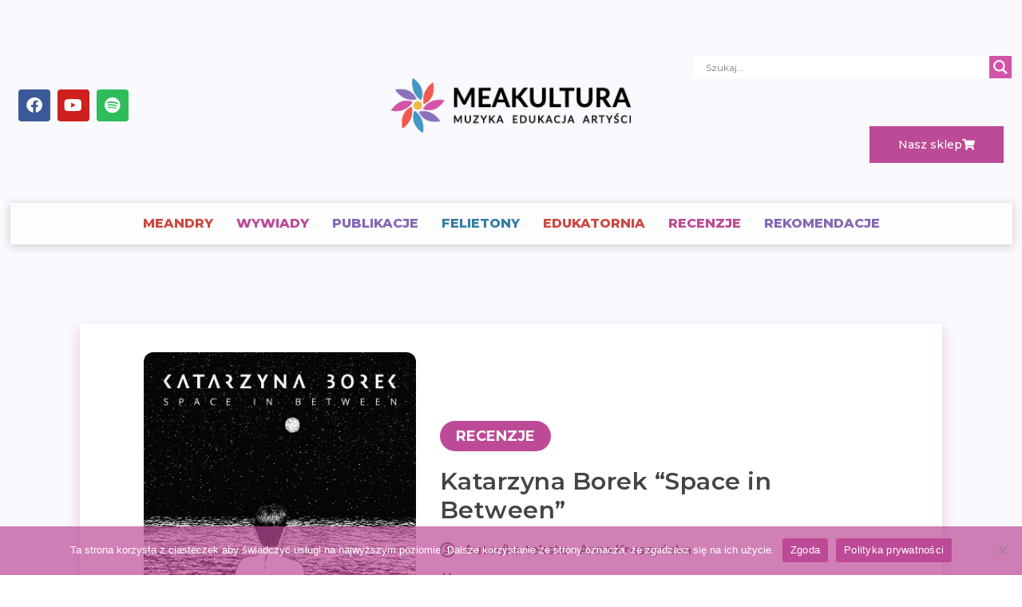

--- FILE ---
content_type: text/css
request_url: https://meakultura.pl/wp-content/uploads/elementor/css/post-11.css?ver=1740415993
body_size: 31234
content:
.elementor-11 .elementor-element.elementor-element-7c55df37 > .elementor-container > .elementor-column > .elementor-widget-wrap{align-content:center;align-items:center;}.elementor-11 .elementor-element.elementor-element-7c55df37:not(.elementor-motion-effects-element-type-background), .elementor-11 .elementor-element.elementor-element-7c55df37 > .elementor-motion-effects-container > .elementor-motion-effects-layer{background-color:#F9F9FE;}.elementor-11 .elementor-element.elementor-element-7c55df37 > .elementor-background-overlay{background-image:url("https://meakultura.pl/wp-content/uploads/2020/04/tlo-naglowek-test.png");background-position:center center;background-repeat:no-repeat;background-size:cover;opacity:0.7;transition:background 0.3s, border-radius 0.3s, opacity 0.3s;}.elementor-11 .elementor-element.elementor-element-7c55df37 > .elementor-container{max-width:1255px;min-height:80px;}.elementor-11 .elementor-element.elementor-element-7c55df37 .elementor-background-overlay{filter:brightness( 100% ) contrast( 100% ) saturate( 100% ) blur( 4.4px ) hue-rotate( 0deg );}.elementor-11 .elementor-element.elementor-element-7c55df37{box-shadow:0px 4px 11px -3px rgba(0, 0, 0, 0.13);transition:background 0.3s, border 0.3s, border-radius 0.3s, box-shadow 0.3s;margin-top:0px;margin-bottom:0px;padding:50px 0px 20px 0px;}.elementor-11 .elementor-element.elementor-element-6d53c5dc > .elementor-element-populated{padding:0px 0px 0px 0px;}.elementor-11 .elementor-element.elementor-element-96ea3fc{padding:0px 0px 10px 0px;}.elementor-bc-flex-widget .elementor-11 .elementor-element.elementor-element-7166d26.elementor-column .elementor-widget-wrap{align-items:center;}.elementor-11 .elementor-element.elementor-element-7166d26.elementor-column.elementor-element[data-element_type="column"] > .elementor-widget-wrap.elementor-element-populated{align-content:center;align-items:center;}.elementor-11 .elementor-element.elementor-element-4153114 .elementor-repeater-item-dd761b1.elementor-social-icon{background-color:#3B5998;}.elementor-11 .elementor-element.elementor-element-4153114 .elementor-repeater-item-dd761b1.elementor-social-icon i{color:#FFFFFF;}.elementor-11 .elementor-element.elementor-element-4153114 .elementor-repeater-item-dd761b1.elementor-social-icon svg{fill:#FFFFFF;}.elementor-11 .elementor-element.elementor-element-4153114 .elementor-repeater-item-5ec3ea9.elementor-social-icon{background-color:#CD201F;}.elementor-11 .elementor-element.elementor-element-4153114 .elementor-repeater-item-5ec3ea9.elementor-social-icon i{color:#FFFFFF;}.elementor-11 .elementor-element.elementor-element-4153114 .elementor-repeater-item-5ec3ea9.elementor-social-icon svg{fill:#FFFFFF;}.elementor-11 .elementor-element.elementor-element-4153114 .elementor-repeater-item-c0178c0.elementor-social-icon{background-color:#2EBD59;}.elementor-11 .elementor-element.elementor-element-4153114 .elementor-repeater-item-c0178c0.elementor-social-icon i{color:#FFFFFF;}.elementor-11 .elementor-element.elementor-element-4153114 .elementor-repeater-item-c0178c0.elementor-social-icon svg{fill:#FFFFFF;}.elementor-11 .elementor-element.elementor-element-4153114{--grid-template-columns:repeat(0, auto);--icon-size:20px;--grid-column-gap:5px;--grid-row-gap:0px;}.elementor-11 .elementor-element.elementor-element-4153114 .elementor-widget-container{text-align:left;}.elementor-11 .elementor-element.elementor-element-4153114 .elementor-social-icon{background-color:#000000;}.elementor-11 .elementor-element.elementor-element-4153114 .elementor-social-icon i{color:#FFFFFF;}.elementor-11 .elementor-element.elementor-element-4153114 .elementor-social-icon svg{fill:#FFFFFF;}.elementor-bc-flex-widget .elementor-11 .elementor-element.elementor-element-2243697.elementor-column .elementor-widget-wrap{align-items:center;}.elementor-11 .elementor-element.elementor-element-2243697.elementor-column.elementor-element[data-element_type="column"] > .elementor-widget-wrap.elementor-element-populated{align-content:center;align-items:center;}.elementor-widget-theme-site-logo .widget-image-caption{color:var( --e-global-color-text );font-family:var( --e-global-typography-text-font-family ), Sans-serif;font-weight:var( --e-global-typography-text-font-weight );}.elementor-11 .elementor-element.elementor-element-d1ea715 > .elementor-widget-container{padding:0px 0px 0px 0px;}.elementor-11 .elementor-element.elementor-element-d1ea715{text-align:center;}.elementor-11 .elementor-element.elementor-element-d1ea715 img{max-width:300px;}.elementor-bc-flex-widget .elementor-11 .elementor-element.elementor-element-d90aa38.elementor-column .elementor-widget-wrap{align-items:space-around;}.elementor-11 .elementor-element.elementor-element-d90aa38.elementor-column.elementor-element[data-element_type="column"] > .elementor-widget-wrap.elementor-element-populated{align-content:space-around;align-items:space-around;}.elementor-11 .elementor-element.elementor-element-d90aa38.elementor-column > .elementor-widget-wrap{justify-content:flex-end;}.elementor-11 .elementor-element.elementor-element-d90aa38 > .elementor-widget-wrap > .elementor-widget:not(.elementor-widget__width-auto):not(.elementor-widget__width-initial):not(:last-child):not(.elementor-absolute){margin-bottom:40px;}.elementor-11 .elementor-element.elementor-element-d90aa38.elementor-column{width:10;}.elementor-widget-button .elementor-button{background-color:var( --e-global-color-accent );font-family:var( --e-global-typography-accent-font-family ), Sans-serif;font-weight:var( --e-global-typography-accent-font-weight );}.elementor-11 .elementor-element.elementor-element-bdc11f4 .elementor-button{background-color:#BD4A96;font-family:"Montserrat", Sans-serif;font-size:14px;font-weight:500;fill:#FFFFFF;color:#FFFFFF;border-style:solid;border-width:1px 1px 1px 1px;border-color:#BD4A96;border-radius:0px 0px 0px 0px;padding:15px 035px 15px 035px;}.elementor-11 .elementor-element.elementor-element-bdc11f4 .elementor-button:hover, .elementor-11 .elementor-element.elementor-element-bdc11f4 .elementor-button:focus{background-color:#AE767600;color:#BD4A96;border-color:#BD4A96;}.elementor-11 .elementor-element.elementor-element-bdc11f4 > .elementor-widget-container{margin:10px 0px 0px 0px;}.elementor-11 .elementor-element.elementor-element-bdc11f4 .elementor-button-content-wrapper{flex-direction:row-reverse;}.elementor-11 .elementor-element.elementor-element-bdc11f4 .elementor-button:hover svg, .elementor-11 .elementor-element.elementor-element-bdc11f4 .elementor-button:focus svg{fill:#BD4A96;}.elementor-widget-nav-menu .elementor-nav-menu .elementor-item{font-family:var( --e-global-typography-primary-font-family ), Sans-serif;font-weight:var( --e-global-typography-primary-font-weight );}.elementor-widget-nav-menu .elementor-nav-menu--main .elementor-item{color:var( --e-global-color-text );fill:var( --e-global-color-text );}.elementor-widget-nav-menu .elementor-nav-menu--main .elementor-item:hover,
					.elementor-widget-nav-menu .elementor-nav-menu--main .elementor-item.elementor-item-active,
					.elementor-widget-nav-menu .elementor-nav-menu--main .elementor-item.highlighted,
					.elementor-widget-nav-menu .elementor-nav-menu--main .elementor-item:focus{color:var( --e-global-color-accent );fill:var( --e-global-color-accent );}.elementor-widget-nav-menu .elementor-nav-menu--main:not(.e--pointer-framed) .elementor-item:before,
					.elementor-widget-nav-menu .elementor-nav-menu--main:not(.e--pointer-framed) .elementor-item:after{background-color:var( --e-global-color-accent );}.elementor-widget-nav-menu .e--pointer-framed .elementor-item:before,
					.elementor-widget-nav-menu .e--pointer-framed .elementor-item:after{border-color:var( --e-global-color-accent );}.elementor-widget-nav-menu{--e-nav-menu-divider-color:var( --e-global-color-text );}.elementor-widget-nav-menu .elementor-nav-menu--dropdown .elementor-item, .elementor-widget-nav-menu .elementor-nav-menu--dropdown  .elementor-sub-item{font-family:var( --e-global-typography-accent-font-family ), Sans-serif;font-weight:var( --e-global-typography-accent-font-weight );}.elementor-11 .elementor-element.elementor-element-24c4331f > .elementor-widget-container{background-color:#FDFDFD;margin:30px 0px 30px 0px;padding:10px 0px 10px 0px;box-shadow:0px 2px 10px 1px rgba(0, 0, 0, 0.17);}.elementor-11 .elementor-element.elementor-element-24c4331f.ha-has-bg-overlay > .elementor-widget-container:before{transition:background 0.3s;}.elementor-11 .elementor-element.elementor-element-24c4331f .elementor-menu-toggle{margin-left:auto;background-color:rgba(0,0,0,0);border-width:0px;border-radius:0px;}.elementor-11 .elementor-element.elementor-element-24c4331f .elementor-nav-menu .elementor-item{font-family:"Montserrat", Sans-serif;font-size:16px;font-weight:800;text-transform:uppercase;font-style:normal;letter-spacing:0px;}.elementor-11 .elementor-element.elementor-element-24c4331f .elementor-nav-menu--main .elementor-item{color:#2a302f;fill:#2a302f;padding-left:10px;padding-right:10px;padding-top:6px;padding-bottom:6px;}.elementor-11 .elementor-element.elementor-element-24c4331f .elementor-nav-menu--main .elementor-item:hover,
					.elementor-11 .elementor-element.elementor-element-24c4331f .elementor-nav-menu--main .elementor-item.elementor-item-active,
					.elementor-11 .elementor-element.elementor-element-24c4331f .elementor-nav-menu--main .elementor-item.highlighted,
					.elementor-11 .elementor-element.elementor-element-24c4331f .elementor-nav-menu--main .elementor-item:focus{color:#2A302F;fill:#2A302F;}.elementor-11 .elementor-element.elementor-element-24c4331f .elementor-nav-menu--main:not(.e--pointer-framed) .elementor-item:before,
					.elementor-11 .elementor-element.elementor-element-24c4331f .elementor-nav-menu--main:not(.e--pointer-framed) .elementor-item:after{background-color:#2A302F;}.elementor-11 .elementor-element.elementor-element-24c4331f .e--pointer-framed .elementor-item:before,
					.elementor-11 .elementor-element.elementor-element-24c4331f .e--pointer-framed .elementor-item:after{border-color:#2A302F;}.elementor-11 .elementor-element.elementor-element-24c4331f .elementor-nav-menu--main .elementor-item.elementor-item-active{color:#2A302F;}.elementor-11 .elementor-element.elementor-element-24c4331f .elementor-nav-menu--main:not(.e--pointer-framed) .elementor-item.elementor-item-active:before,
					.elementor-11 .elementor-element.elementor-element-24c4331f .elementor-nav-menu--main:not(.e--pointer-framed) .elementor-item.elementor-item-active:after{background-color:#2A302F;}.elementor-11 .elementor-element.elementor-element-24c4331f .e--pointer-framed .elementor-item.elementor-item-active:before,
					.elementor-11 .elementor-element.elementor-element-24c4331f .e--pointer-framed .elementor-item.elementor-item-active:after{border-color:#2A302F;}.elementor-11 .elementor-element.elementor-element-24c4331f .e--pointer-framed .elementor-item:before{border-width:0px;}.elementor-11 .elementor-element.elementor-element-24c4331f .e--pointer-framed.e--animation-draw .elementor-item:before{border-width:0 0 0px 0px;}.elementor-11 .elementor-element.elementor-element-24c4331f .e--pointer-framed.e--animation-draw .elementor-item:after{border-width:0px 0px 0 0;}.elementor-11 .elementor-element.elementor-element-24c4331f .e--pointer-framed.e--animation-corners .elementor-item:before{border-width:0px 0 0 0px;}.elementor-11 .elementor-element.elementor-element-24c4331f .e--pointer-framed.e--animation-corners .elementor-item:after{border-width:0 0px 0px 0;}.elementor-11 .elementor-element.elementor-element-24c4331f .e--pointer-underline .elementor-item:after,
					 .elementor-11 .elementor-element.elementor-element-24c4331f .e--pointer-overline .elementor-item:before,
					 .elementor-11 .elementor-element.elementor-element-24c4331f .e--pointer-double-line .elementor-item:before,
					 .elementor-11 .elementor-element.elementor-element-24c4331f .e--pointer-double-line .elementor-item:after{height:0px;}.elementor-11 .elementor-element.elementor-element-24c4331f{--e-nav-menu-horizontal-menu-item-margin:calc( 9px / 2 );--nav-menu-icon-size:38px;}.elementor-11 .elementor-element.elementor-element-24c4331f .elementor-nav-menu--main:not(.elementor-nav-menu--layout-horizontal) .elementor-nav-menu > li:not(:last-child){margin-bottom:9px;}.elementor-11 .elementor-element.elementor-element-24c4331f .elementor-nav-menu--dropdown a, .elementor-11 .elementor-element.elementor-element-24c4331f .elementor-menu-toggle{color:#000000;}.elementor-11 .elementor-element.elementor-element-24c4331f .elementor-nav-menu--dropdown{background-color:#f2f2f2;}.elementor-11 .elementor-element.elementor-element-24c4331f .elementor-nav-menu--dropdown a:hover,
					.elementor-11 .elementor-element.elementor-element-24c4331f .elementor-nav-menu--dropdown a.elementor-item-active,
					.elementor-11 .elementor-element.elementor-element-24c4331f .elementor-nav-menu--dropdown a.highlighted,
					.elementor-11 .elementor-element.elementor-element-24c4331f .elementor-menu-toggle:hover{color:#00ce1b;}.elementor-11 .elementor-element.elementor-element-24c4331f .elementor-nav-menu--dropdown a:hover,
					.elementor-11 .elementor-element.elementor-element-24c4331f .elementor-nav-menu--dropdown a.elementor-item-active,
					.elementor-11 .elementor-element.elementor-element-24c4331f .elementor-nav-menu--dropdown a.highlighted{background-color:#ededed;}.elementor-11 .elementor-element.elementor-element-24c4331f .elementor-nav-menu--dropdown .elementor-item, .elementor-11 .elementor-element.elementor-element-24c4331f .elementor-nav-menu--dropdown  .elementor-sub-item{font-size:15px;}.elementor-11 .elementor-element.elementor-element-24c4331f .elementor-nav-menu--dropdown a{padding-left:0px;padding-right:0px;}.elementor-11 .elementor-element.elementor-element-24c4331f div.elementor-menu-toggle{color:#000000;}.elementor-11 .elementor-element.elementor-element-24c4331f div.elementor-menu-toggle svg{fill:#000000;}.elementor-11 .elementor-element.elementor-element-24c4331f div.elementor-menu-toggle:hover{color:#007DCE;}.elementor-11 .elementor-element.elementor-element-24c4331f div.elementor-menu-toggle:hover svg{fill:#007DCE;}.elementor-11 .elementor-element.elementor-element-b8a8ba0 > .elementor-container > .elementor-column > .elementor-widget-wrap{align-content:center;align-items:center;}.elementor-11 .elementor-element.elementor-element-b8a8ba0:not(.elementor-motion-effects-element-type-background), .elementor-11 .elementor-element.elementor-element-b8a8ba0 > .elementor-motion-effects-container > .elementor-motion-effects-layer{background-color:#F9F9FE;}.elementor-11 .elementor-element.elementor-element-b8a8ba0 > .elementor-background-overlay{background-image:url("https://meakultura.pl/wp-content/uploads/2020/04/tlo-naglowek-test.png");background-position:center center;background-repeat:no-repeat;background-size:cover;opacity:0.7;transition:background 0.3s, border-radius 0.3s, opacity 0.3s;}.elementor-11 .elementor-element.elementor-element-b8a8ba0 > .elementor-container{max-width:1255px;min-height:80px;}.elementor-11 .elementor-element.elementor-element-b8a8ba0 .elementor-background-overlay{filter:brightness( 100% ) contrast( 100% ) saturate( 100% ) blur( 4.4px ) hue-rotate( 0deg );}.elementor-11 .elementor-element.elementor-element-b8a8ba0{box-shadow:0px 4px 11px -3px rgba(0, 0, 0, 0.13);transition:background 0.3s, border 0.3s, border-radius 0.3s, box-shadow 0.3s;margin-top:0px;margin-bottom:0px;padding:50px 0px 20px 0px;}.elementor-11 .elementor-element.elementor-element-06d0ae4 > .elementor-element-populated{padding:0px 0px 0px 0px;}.elementor-11 .elementor-element.elementor-element-cf54f2e{padding:0px 0px 10px 0px;}.elementor-bc-flex-widget .elementor-11 .elementor-element.elementor-element-ac5f527.elementor-column .elementor-widget-wrap{align-items:center;}.elementor-11 .elementor-element.elementor-element-ac5f527.elementor-column.elementor-element[data-element_type="column"] > .elementor-widget-wrap.elementor-element-populated{align-content:center;align-items:center;}.elementor-11 .elementor-element.elementor-element-1934aef > .elementor-widget-container{padding:0px 0px 0px 0px;}.elementor-11 .elementor-element.elementor-element-1934aef{text-align:center;}.elementor-11 .elementor-element.elementor-element-1934aef img{max-width:300px;}.elementor-11 .elementor-element.elementor-element-fd5eae5{padding:0px 0px 10px 0px;}.elementor-bc-flex-widget .elementor-11 .elementor-element.elementor-element-0818a1f.elementor-column .elementor-widget-wrap{align-items:center;}.elementor-11 .elementor-element.elementor-element-0818a1f.elementor-column.elementor-element[data-element_type="column"] > .elementor-widget-wrap.elementor-element-populated{align-content:center;align-items:center;}.elementor-11 .elementor-element.elementor-element-32587d8 .elementor-repeater-item-dd761b1.elementor-social-icon{background-color:#3B5998;}.elementor-11 .elementor-element.elementor-element-32587d8 .elementor-repeater-item-dd761b1.elementor-social-icon i{color:#FFFFFF;}.elementor-11 .elementor-element.elementor-element-32587d8 .elementor-repeater-item-dd761b1.elementor-social-icon svg{fill:#FFFFFF;}.elementor-11 .elementor-element.elementor-element-32587d8 .elementor-repeater-item-5ec3ea9.elementor-social-icon{background-color:#CD201F;}.elementor-11 .elementor-element.elementor-element-32587d8 .elementor-repeater-item-5ec3ea9.elementor-social-icon i{color:#FFFFFF;}.elementor-11 .elementor-element.elementor-element-32587d8 .elementor-repeater-item-5ec3ea9.elementor-social-icon svg{fill:#FFFFFF;}.elementor-11 .elementor-element.elementor-element-32587d8 .elementor-repeater-item-c0178c0.elementor-social-icon{background-color:#2EBD59;}.elementor-11 .elementor-element.elementor-element-32587d8 .elementor-repeater-item-c0178c0.elementor-social-icon i{color:#FFFFFF;}.elementor-11 .elementor-element.elementor-element-32587d8 .elementor-repeater-item-c0178c0.elementor-social-icon svg{fill:#FFFFFF;}.elementor-11 .elementor-element.elementor-element-32587d8{--grid-template-columns:repeat(0, auto);--icon-size:20px;--grid-column-gap:5px;--grid-row-gap:0px;}.elementor-11 .elementor-element.elementor-element-32587d8 .elementor-widget-container{text-align:left;}.elementor-11 .elementor-element.elementor-element-32587d8 .elementor-social-icon{background-color:#000000;}.elementor-11 .elementor-element.elementor-element-32587d8 .elementor-social-icon i{color:#FFFFFF;}.elementor-11 .elementor-element.elementor-element-32587d8 .elementor-social-icon svg{fill:#FFFFFF;}.elementor-bc-flex-widget .elementor-11 .elementor-element.elementor-element-13a3b45.elementor-column .elementor-widget-wrap{align-items:center;}.elementor-11 .elementor-element.elementor-element-13a3b45.elementor-column.elementor-element[data-element_type="column"] > .elementor-widget-wrap.elementor-element-populated{align-content:center;align-items:center;}.elementor-11 .elementor-element.elementor-element-add89b1 .elementor-button{background-color:#BD4A96;font-family:"Montserrat", Sans-serif;font-size:14px;font-weight:500;fill:#FFFFFF;color:#FFFFFF;border-style:solid;border-width:1px 1px 1px 1px;border-color:#BD4A96;border-radius:0px 0px 0px 0px;padding:15px 035px 15px 035px;}.elementor-11 .elementor-element.elementor-element-add89b1 .elementor-button:hover, .elementor-11 .elementor-element.elementor-element-add89b1 .elementor-button:focus{background-color:#AE767600;color:#BD4A96;border-color:#BD4A96;}.elementor-11 .elementor-element.elementor-element-add89b1 > .elementor-widget-container{margin:0px 0px 0px 0px;}.elementor-11 .elementor-element.elementor-element-add89b1 .elementor-button:hover svg, .elementor-11 .elementor-element.elementor-element-add89b1 .elementor-button:focus svg{fill:#BD4A96;}.elementor-bc-flex-widget .elementor-11 .elementor-element.elementor-element-d0b36bb.elementor-column .elementor-widget-wrap{align-items:center;}.elementor-11 .elementor-element.elementor-element-d0b36bb.elementor-column.elementor-element[data-element_type="column"] > .elementor-widget-wrap.elementor-element-populated{align-content:center;align-items:center;}.elementor-11 .elementor-element.elementor-element-9bc1712 > .elementor-widget-container{margin:30px 0px 30px 0px;padding:10px 0px 10px 0px;}.elementor-11 .elementor-element.elementor-element-9bc1712 .elementor-menu-toggle{margin-left:auto;background-color:rgba(0,0,0,0);border-width:0px;border-radius:0px;}.elementor-11 .elementor-element.elementor-element-9bc1712 .elementor-nav-menu .elementor-item{font-family:"Montserrat", Sans-serif;font-size:16px;font-weight:800;text-transform:uppercase;font-style:normal;letter-spacing:0px;}.elementor-11 .elementor-element.elementor-element-9bc1712 .elementor-nav-menu--main .elementor-item{color:#2a302f;fill:#2a302f;padding-left:10px;padding-right:10px;padding-top:6px;padding-bottom:6px;}.elementor-11 .elementor-element.elementor-element-9bc1712 .elementor-nav-menu--main .elementor-item:hover,
					.elementor-11 .elementor-element.elementor-element-9bc1712 .elementor-nav-menu--main .elementor-item.elementor-item-active,
					.elementor-11 .elementor-element.elementor-element-9bc1712 .elementor-nav-menu--main .elementor-item.highlighted,
					.elementor-11 .elementor-element.elementor-element-9bc1712 .elementor-nav-menu--main .elementor-item:focus{color:#2A302F;fill:#2A302F;}.elementor-11 .elementor-element.elementor-element-9bc1712 .elementor-nav-menu--main:not(.e--pointer-framed) .elementor-item:before,
					.elementor-11 .elementor-element.elementor-element-9bc1712 .elementor-nav-menu--main:not(.e--pointer-framed) .elementor-item:after{background-color:#2A302F;}.elementor-11 .elementor-element.elementor-element-9bc1712 .e--pointer-framed .elementor-item:before,
					.elementor-11 .elementor-element.elementor-element-9bc1712 .e--pointer-framed .elementor-item:after{border-color:#2A302F;}.elementor-11 .elementor-element.elementor-element-9bc1712 .elementor-nav-menu--main .elementor-item.elementor-item-active{color:#2A302F;}.elementor-11 .elementor-element.elementor-element-9bc1712 .elementor-nav-menu--main:not(.e--pointer-framed) .elementor-item.elementor-item-active:before,
					.elementor-11 .elementor-element.elementor-element-9bc1712 .elementor-nav-menu--main:not(.e--pointer-framed) .elementor-item.elementor-item-active:after{background-color:#2A302F;}.elementor-11 .elementor-element.elementor-element-9bc1712 .e--pointer-framed .elementor-item.elementor-item-active:before,
					.elementor-11 .elementor-element.elementor-element-9bc1712 .e--pointer-framed .elementor-item.elementor-item-active:after{border-color:#2A302F;}.elementor-11 .elementor-element.elementor-element-9bc1712 .e--pointer-framed .elementor-item:before{border-width:0px;}.elementor-11 .elementor-element.elementor-element-9bc1712 .e--pointer-framed.e--animation-draw .elementor-item:before{border-width:0 0 0px 0px;}.elementor-11 .elementor-element.elementor-element-9bc1712 .e--pointer-framed.e--animation-draw .elementor-item:after{border-width:0px 0px 0 0;}.elementor-11 .elementor-element.elementor-element-9bc1712 .e--pointer-framed.e--animation-corners .elementor-item:before{border-width:0px 0 0 0px;}.elementor-11 .elementor-element.elementor-element-9bc1712 .e--pointer-framed.e--animation-corners .elementor-item:after{border-width:0 0px 0px 0;}.elementor-11 .elementor-element.elementor-element-9bc1712 .e--pointer-underline .elementor-item:after,
					 .elementor-11 .elementor-element.elementor-element-9bc1712 .e--pointer-overline .elementor-item:before,
					 .elementor-11 .elementor-element.elementor-element-9bc1712 .e--pointer-double-line .elementor-item:before,
					 .elementor-11 .elementor-element.elementor-element-9bc1712 .e--pointer-double-line .elementor-item:after{height:0px;}.elementor-11 .elementor-element.elementor-element-9bc1712{--e-nav-menu-horizontal-menu-item-margin:calc( 9px / 2 );--nav-menu-icon-size:38px;}.elementor-11 .elementor-element.elementor-element-9bc1712 .elementor-nav-menu--main:not(.elementor-nav-menu--layout-horizontal) .elementor-nav-menu > li:not(:last-child){margin-bottom:9px;}.elementor-11 .elementor-element.elementor-element-9bc1712 .elementor-nav-menu--dropdown a, .elementor-11 .elementor-element.elementor-element-9bc1712 .elementor-menu-toggle{color:#000000;}.elementor-11 .elementor-element.elementor-element-9bc1712 .elementor-nav-menu--dropdown{background-color:#f2f2f2;}.elementor-11 .elementor-element.elementor-element-9bc1712 .elementor-nav-menu--dropdown a:hover,
					.elementor-11 .elementor-element.elementor-element-9bc1712 .elementor-nav-menu--dropdown a.elementor-item-active,
					.elementor-11 .elementor-element.elementor-element-9bc1712 .elementor-nav-menu--dropdown a.highlighted,
					.elementor-11 .elementor-element.elementor-element-9bc1712 .elementor-menu-toggle:hover{color:#00ce1b;}.elementor-11 .elementor-element.elementor-element-9bc1712 .elementor-nav-menu--dropdown a:hover,
					.elementor-11 .elementor-element.elementor-element-9bc1712 .elementor-nav-menu--dropdown a.elementor-item-active,
					.elementor-11 .elementor-element.elementor-element-9bc1712 .elementor-nav-menu--dropdown a.highlighted{background-color:#ededed;}.elementor-11 .elementor-element.elementor-element-9bc1712 .elementor-nav-menu--dropdown .elementor-item, .elementor-11 .elementor-element.elementor-element-9bc1712 .elementor-nav-menu--dropdown  .elementor-sub-item{font-size:15px;}.elementor-11 .elementor-element.elementor-element-9bc1712 .elementor-nav-menu--dropdown a{padding-left:0px;padding-right:0px;}.elementor-11 .elementor-element.elementor-element-9bc1712 div.elementor-menu-toggle{color:#000000;}.elementor-11 .elementor-element.elementor-element-9bc1712 div.elementor-menu-toggle svg{fill:#000000;}.elementor-11 .elementor-element.elementor-element-9bc1712 div.elementor-menu-toggle:hover{color:#D353A8;}.elementor-11 .elementor-element.elementor-element-9bc1712 div.elementor-menu-toggle:hover svg{fill:#D353A8;}.elementor-theme-builder-content-area{height:400px;}.elementor-location-header:before, .elementor-location-footer:before{content:"";display:table;clear:both;}@media(max-width:1024px){.elementor-11 .elementor-element.elementor-element-7c55df37{padding:30px 20px 30px 20px;}.elementor-11 .elementor-element.elementor-element-24c4331f .elementor-nav-menu--main > .elementor-nav-menu > li > .elementor-nav-menu--dropdown, .elementor-11 .elementor-element.elementor-element-24c4331f .elementor-nav-menu__container.elementor-nav-menu--dropdown{margin-top:45px !important;}.elementor-11 .elementor-element.elementor-element-b8a8ba0{padding:30px 20px 30px 20px;}.elementor-11 .elementor-element.elementor-element-9bc1712 > .elementor-widget-container{margin:0px 0px 0px 0px;padding:0px 0px 0px 0px;}.elementor-11 .elementor-element.elementor-element-9bc1712 .elementor-nav-menu--dropdown a{padding-left:30px;padding-right:30px;padding-top:10px;padding-bottom:10px;}.elementor-11 .elementor-element.elementor-element-9bc1712 .elementor-nav-menu--main > .elementor-nav-menu > li > .elementor-nav-menu--dropdown, .elementor-11 .elementor-element.elementor-element-9bc1712 .elementor-nav-menu__container.elementor-nav-menu--dropdown{margin-top:45px !important;}.elementor-11 .elementor-element.elementor-element-9bc1712{--nav-menu-icon-size:28px;}}@media(max-width:767px){.elementor-11 .elementor-element.elementor-element-7c55df37{padding:20px 20px 20px 20px;}.elementor-11 .elementor-element.elementor-element-6d53c5dc{width:35%;}.elementor-11 .elementor-element.elementor-element-d1ea715 img{width:70px;}.elementor-11 .elementor-element.elementor-element-24c4331f .elementor-nav-menu--main > .elementor-nav-menu > li > .elementor-nav-menu--dropdown, .elementor-11 .elementor-element.elementor-element-24c4331f .elementor-nav-menu__container.elementor-nav-menu--dropdown{margin-top:35px !important;}.elementor-11 .elementor-element.elementor-element-b8a8ba0{padding:20px 20px 20px 20px;}.elementor-11 .elementor-element.elementor-element-06d0ae4{width:100%;}.elementor-11 .elementor-element.elementor-element-1934aef{text-align:center;}.elementor-11 .elementor-element.elementor-element-1934aef img{width:250px;}.elementor-11 .elementor-element.elementor-element-6299266{width:var( --container-widget-width, 91% );max-width:91%;--container-widget-width:91%;--container-widget-flex-grow:0;}.elementor-11 .elementor-element.elementor-element-0818a1f{width:40%;}.elementor-11 .elementor-element.elementor-element-32587d8{--icon-size:15px;}.elementor-11 .elementor-element.elementor-element-13a3b45{width:60%;}.elementor-11 .elementor-element.elementor-element-add89b1 .elementor-button{font-size:14px;padding:8px 39px 8px 39px;}.elementor-11 .elementor-element.elementor-element-d0b36bb{width:100%;}.elementor-bc-flex-widget .elementor-11 .elementor-element.elementor-element-d0b36bb.elementor-column .elementor-widget-wrap{align-items:center;}.elementor-11 .elementor-element.elementor-element-d0b36bb.elementor-column.elementor-element[data-element_type="column"] > .elementor-widget-wrap.elementor-element-populated{align-content:center;align-items:center;}.elementor-11 .elementor-element.elementor-element-d0b36bb.elementor-column > .elementor-widget-wrap{justify-content:center;}.elementor-11 .elementor-element.elementor-element-9bc1712 > .elementor-widget-container{margin:0px 0px 0px 0px;padding:0px 10px 0px 0px;}.elementor-11 .elementor-element.elementor-element-9bc1712 .elementor-nav-menu--dropdown .elementor-item, .elementor-11 .elementor-element.elementor-element-9bc1712 .elementor-nav-menu--dropdown  .elementor-sub-item{font-size:13px;}.elementor-11 .elementor-element.elementor-element-9bc1712 .elementor-nav-menu--main > .elementor-nav-menu > li > .elementor-nav-menu--dropdown, .elementor-11 .elementor-element.elementor-element-9bc1712 .elementor-nav-menu__container.elementor-nav-menu--dropdown{margin-top:10px !important;}}@media(min-width:768px){.elementor-11 .elementor-element.elementor-element-6d53c5dc{width:100%;}.elementor-11 .elementor-element.elementor-element-06d0ae4{width:100%;}}@media(max-width:1024px) and (min-width:768px){.elementor-11 .elementor-element.elementor-element-0818a1f{width:22%;}.elementor-11 .elementor-element.elementor-element-13a3b45{width:25%;}.elementor-11 .elementor-element.elementor-element-d0b36bb{width:53%;}}@media(min-width:1025px){.elementor-11 .elementor-element.elementor-element-7c55df37 > .elementor-background-overlay{background-attachment:scroll;}.elementor-11 .elementor-element.elementor-element-b8a8ba0 > .elementor-background-overlay{background-attachment:scroll;}}/* Start custom CSS for nav-menu, class: .elementor-element-24c4331f */.item_1 { color:#CC4A43;

}
.item_2 { color:#BD4A96;

}
.item_3 { color:#8469B3;

}
.item_4 { color:#367DA3;

}
.item_5 { color:#CC4A43;

}
.item_6 { color:#BD4A96;

}
.item_7 { color:#8469B3;

}/* End custom CSS */
/* Start custom CSS for nav-menu, class: .elementor-element-9bc1712 */.item_1 { color:#CC4A43;

}
.item_2 { color:#BD4A96;

}
.item_3 { color:#8469B3;

}
.item_4 { color:#367DA3;

}
.item_5 { color:#CC4A43;

}
.item_6 { color:#BD4A96;

}
.item_7 { color:#8469B3;

}/* End custom CSS */

--- FILE ---
content_type: text/css
request_url: https://meakultura.pl/wp-content/uploads/elementor/css/post-11160.css?ver=1740416001
body_size: 10382
content:
.elementor-11160 .elementor-element.elementor-element-3cae5216:not(.elementor-motion-effects-element-type-background), .elementor-11160 .elementor-element.elementor-element-3cae5216 > .elementor-motion-effects-container > .elementor-motion-effects-layer{background-color:#F9F9FE;}.elementor-11160 .elementor-element.elementor-element-3cae5216 > .elementor-background-overlay{background-image:url("https://meakultura.pl/wp-content/uploads/2022/10/tlo2test.png");background-position:top center;background-repeat:repeat;background-size:contain;opacity:0.15;transition:background 0.3s, border-radius 0.3s, opacity 0.3s;}.elementor-11160 .elementor-element.elementor-element-3cae5216 > .elementor-container{max-width:1400px;}.elementor-11160 .elementor-element.elementor-element-3cae5216 .elementor-background-overlay{filter:brightness( 100% ) contrast( 100% ) saturate( 100% ) blur( 2.5px ) hue-rotate( 0deg );}.elementor-11160 .elementor-element.elementor-element-3cae5216{transition:background 0.3s, border 0.3s, border-radius 0.3s, box-shadow 0.3s;margin-top:0px;margin-bottom:0px;padding:50px 0px 50px 0px;}.elementor-11160 .elementor-element.elementor-element-11bacb1e:not(.elementor-motion-effects-element-type-background) > .elementor-widget-wrap, .elementor-11160 .elementor-element.elementor-element-11bacb1e > .elementor-widget-wrap > .elementor-motion-effects-container > .elementor-motion-effects-layer{background-color:#FFFFFF;}.elementor-11160 .elementor-element.elementor-element-11bacb1e > .elementor-element-populated{border-style:solid;border-width:0px 0px 0px 0px;border-color:#CCCCCC;box-shadow:0px 8px 13px 3px rgba(211, 82.99999999999999, 168, 0.22);transition:background 0.3s, border 0.3s, border-radius 0.3s, box-shadow 0.3s;margin:0px 100px 0px 100px;--e-column-margin-right:100px;--e-column-margin-left:100px;padding:35px 35px 35px 35px;}.elementor-11160 .elementor-element.elementor-element-11bacb1e > .elementor-element-populated > .elementor-background-overlay{transition:background 0.3s, border-radius 0.3s, opacity 0.3s;}.elementor-11160 .elementor-element.elementor-element-de481e1 > .elementor-container{max-width:920px;}.elementor-11160 .elementor-element.elementor-element-27a1adcd > .elementor-element-populated{padding:0px 0px 0px 0px;}.elementor-11160 .elementor-element.elementor-element-17e46774{--spacer-size:338px;}.elementor-11160 .elementor-element.elementor-element-17e46774 > .elementor-widget-container{background-color:#C6727200;background-position:center center;background-repeat:no-repeat;background-size:cover;border-radius:12px 12px 12px 12px;}.elementor-11160 .elementor-element.elementor-element-17e46774.ha-has-bg-overlay > .elementor-widget-container:before{transition:background 0.3s;}.elementor-widget-heading .elementor-heading-title{font-family:var( --e-global-typography-primary-font-family ), Sans-serif;font-weight:var( --e-global-typography-primary-font-weight );color:var( --e-global-color-primary );}.elementor-11160 .elementor-element.elementor-element-f9c5bb0{text-align:center;}.elementor-11160 .elementor-element.elementor-element-f9c5bb0 .elementor-heading-title{font-family:"Montserrat", Sans-serif;font-size:16px;font-weight:400;color:#898989;}.elementor-bc-flex-widget .elementor-11160 .elementor-element.elementor-element-64ba2516.elementor-column .elementor-widget-wrap{align-items:center;}.elementor-11160 .elementor-element.elementor-element-64ba2516.elementor-column.elementor-element[data-element_type="column"] > .elementor-widget-wrap.elementor-element-populated{align-content:center;align-items:center;}.elementor-11160 .elementor-element.elementor-element-64ba2516.elementor-column > .elementor-widget-wrap{justify-content:flex-start;}.elementor-11160 .elementor-element.elementor-element-64ba2516 > .elementor-element-populated{padding:10px 0px 0px 30px;}.elementor-11160 .elementor-element.elementor-element-4953076e{width:auto;max-width:auto;}.elementor-11160 .elementor-element.elementor-element-4953076e > .elementor-widget-container{background-color:#BD4A96;margin:0px 0px 20px 0px;padding:10px 20px 10px 20px;border-radius:40px 40px 40px 40px;}.elementor-11160 .elementor-element.elementor-element-4953076e.ha-has-bg-overlay > .elementor-widget-container:before{transition:background 0.3s;}.elementor-11160 .elementor-element.elementor-element-4953076e .elementor-heading-title{font-family:"Montserrat", Sans-serif;font-size:18px;font-weight:700;text-transform:uppercase;color:#FFFFFF;}.elementor-11160 .elementor-element.elementor-element-588b7f53 .elementor-heading-title{font-family:"Montserrat", Sans-serif;font-size:30px;font-weight:600;line-height:1.2em;letter-spacing:0.5px;color:#444444;}.elementor-widget-post-info .elementor-icon-list-item:not(:last-child):after{border-color:var( --e-global-color-text );}.elementor-widget-post-info .elementor-icon-list-icon i{color:var( --e-global-color-primary );}.elementor-widget-post-info .elementor-icon-list-icon svg{fill:var( --e-global-color-primary );}.elementor-widget-post-info .elementor-icon-list-text, .elementor-widget-post-info .elementor-icon-list-text a{color:var( --e-global-color-secondary );}.elementor-widget-post-info .elementor-icon-list-item{font-family:var( --e-global-typography-text-font-family ), Sans-serif;font-weight:var( --e-global-typography-text-font-weight );}.elementor-11160 .elementor-element.elementor-element-b288609 .elementor-icon-list-items:not(.elementor-inline-items) .elementor-icon-list-item:not(:last-child){padding-bottom:calc(15px/2);}.elementor-11160 .elementor-element.elementor-element-b288609 .elementor-icon-list-items:not(.elementor-inline-items) .elementor-icon-list-item:not(:first-child){margin-top:calc(15px/2);}.elementor-11160 .elementor-element.elementor-element-b288609 .elementor-icon-list-items.elementor-inline-items .elementor-icon-list-item{margin-right:calc(15px/2);margin-left:calc(15px/2);}.elementor-11160 .elementor-element.elementor-element-b288609 .elementor-icon-list-items.elementor-inline-items{margin-right:calc(-15px/2);margin-left:calc(-15px/2);}body.rtl .elementor-11160 .elementor-element.elementor-element-b288609 .elementor-icon-list-items.elementor-inline-items .elementor-icon-list-item:after{left:calc(-15px/2);}body:not(.rtl) .elementor-11160 .elementor-element.elementor-element-b288609 .elementor-icon-list-items.elementor-inline-items .elementor-icon-list-item:after{right:calc(-15px/2);}.elementor-11160 .elementor-element.elementor-element-b288609 .elementor-icon-list-icon i{color:#444444;font-size:20px;}.elementor-11160 .elementor-element.elementor-element-b288609 .elementor-icon-list-icon svg{fill:#444444;--e-icon-list-icon-size:20px;}.elementor-11160 .elementor-element.elementor-element-b288609 .elementor-icon-list-icon{width:20px;}body:not(.rtl) .elementor-11160 .elementor-element.elementor-element-b288609 .elementor-icon-list-text{padding-left:10px;}body.rtl .elementor-11160 .elementor-element.elementor-element-b288609 .elementor-icon-list-text{padding-right:10px;}.elementor-11160 .elementor-element.elementor-element-b288609 .elementor-icon-list-text, .elementor-11160 .elementor-element.elementor-element-b288609 .elementor-icon-list-text a{color:#444444;}.elementor-11160 .elementor-element.elementor-element-b288609 .elementor-icon-list-item{font-family:"Montserrat", Sans-serif;font-size:16px;font-weight:600;}.elementor-widget-divider{--divider-color:var( --e-global-color-secondary );}.elementor-widget-divider .elementor-divider__text{color:var( --e-global-color-secondary );font-family:var( --e-global-typography-secondary-font-family ), Sans-serif;font-weight:var( --e-global-typography-secondary-font-weight );}.elementor-widget-divider.elementor-view-stacked .elementor-icon{background-color:var( --e-global-color-secondary );}.elementor-widget-divider.elementor-view-framed .elementor-icon, .elementor-widget-divider.elementor-view-default .elementor-icon{color:var( --e-global-color-secondary );border-color:var( --e-global-color-secondary );}.elementor-widget-divider.elementor-view-framed .elementor-icon, .elementor-widget-divider.elementor-view-default .elementor-icon svg{fill:var( --e-global-color-secondary );}.elementor-11160 .elementor-element.elementor-element-4d56c76{--divider-border-style:solid;--divider-color:#D3D3D3;--divider-border-width:1px;}.elementor-11160 .elementor-element.elementor-element-4d56c76 > .elementor-widget-container{padding:30px 0px 0px 0px;}.elementor-11160 .elementor-element.elementor-element-4d56c76 .elementor-divider-separator{width:500px;margin:0 auto;margin-center:0;}.elementor-11160 .elementor-element.elementor-element-4d56c76 .elementor-divider{text-align:center;padding-block-start:20px;padding-block-end:20px;}.elementor-widget-theme-post-content{color:var( --e-global-color-text );font-family:var( --e-global-typography-text-font-family ), Sans-serif;font-weight:var( --e-global-typography-text-font-weight );}.elementor-11160 .elementor-element.elementor-element-4f5b3d7e > .elementor-widget-container{padding:0px 100px 50px 100px;}.elementor-11160 .elementor-element.elementor-element-4f5b3d7e{color:#1D1D1D;font-family:"Montserrat", Sans-serif;font-size:16px;font-weight:400;line-height:2em;letter-spacing:0.5px;}@media(min-width:768px){.elementor-11160 .elementor-element.elementor-element-27a1adcd{width:37.065%;}.elementor-11160 .elementor-element.elementor-element-64ba2516{width:62.935%;}}@media(min-width:1025px){.elementor-11160 .elementor-element.elementor-element-3cae5216 > .elementor-background-overlay{background-attachment:scroll;}.elementor-11160 .elementor-element.elementor-element-17e46774 > .elementor-widget-container{background-attachment:scroll;}}@media(max-width:767px){.elementor-11160 .elementor-element.elementor-element-11bacb1e > .elementor-element-populated{margin:0px 0px 0px 0px;--e-column-margin-right:0px;--e-column-margin-left:0px;padding:20px 20px 20px 20px;}.elementor-11160 .elementor-element.elementor-element-64ba2516 > .elementor-element-populated{padding:0px 10px 0px 10px;}.elementor-11160 .elementor-element.elementor-element-4953076e .elementor-heading-title{font-size:14px;}.elementor-11160 .elementor-element.elementor-element-588b7f53 .elementor-heading-title{font-size:23px;}.elementor-11160 .elementor-element.elementor-element-4d56c76 > .elementor-widget-container{padding:0px 0px 0px 0px;}.elementor-11160 .elementor-element.elementor-element-4f5b3d7e > .elementor-widget-container{padding:0px 10px 0px 10px;}}

--- FILE ---
content_type: text/css
request_url: https://meakultura.pl/wp-content/uploads/elementor/css/post-11700.css?ver=1671182485
body_size: 2174
content:
.elementor-11700 .elementor-element.elementor-element-72f1e2b{--spacer-size:220px;}.elementor-11700 .elementor-element.elementor-element-72f1e2b > .elementor-widget-container{background-position:center center;background-repeat:no-repeat;background-size:cover;}.elementor-11700 .elementor-element.elementor-element-72f1e2b.ha-has-bg-overlay > .elementor-widget-container:before{transition:background 0.3s;}.elementor-widget-heading .elementor-heading-title{font-family:var( --e-global-typography-primary-font-family ), Sans-serif;font-weight:var( --e-global-typography-primary-font-weight );color:var( --e-global-color-primary );}.elementor-11700 .elementor-element.elementor-element-1295d51 .elementor-heading-title{font-family:"Montserrat", Sans-serif;font-size:16px;font-weight:700;color:#444444;}.elementor-widget-text-editor{color:var( --e-global-color-text );font-family:var( --e-global-typography-text-font-family ), Sans-serif;font-weight:var( --e-global-typography-text-font-weight );}.elementor-widget-text-editor.elementor-drop-cap-view-stacked .elementor-drop-cap{background-color:var( --e-global-color-primary );}.elementor-widget-text-editor.elementor-drop-cap-view-framed .elementor-drop-cap, .elementor-widget-text-editor.elementor-drop-cap-view-default .elementor-drop-cap{color:var( --e-global-color-primary );border-color:var( --e-global-color-primary );}.elementor-11700 .elementor-element.elementor-element-2f5a77b > .elementor-widget-container{margin:0px 0px -25px 0px;padding:0px 10px 0px 0px;}.elementor-11700 .elementor-element.elementor-element-2f5a77b{columns:1;color:#707070;font-family:"Montserrat", Sans-serif;font-size:14px;font-weight:500;line-height:21px;}.elementor-11700 .elementor-element.elementor-element-0e0c07e{text-align:left;}.elementor-11700 .elementor-element.elementor-element-0e0c07e .elementor-heading-title{font-family:"Montserrat", Sans-serif;font-size:12px;font-weight:600;line-height:1.6em;color:#000000;}@media(min-width:768px){.elementor-11700 .elementor-element.elementor-element-c5e7208{width:42%;}.elementor-11700 .elementor-element.elementor-element-f506fc6{width:58%;}}@media(min-width:1025px){.elementor-11700 .elementor-element.elementor-element-72f1e2b > .elementor-widget-container{background-attachment:scroll;}}

--- FILE ---
content_type: text/css
request_url: https://meakultura.pl/wp-content/uploads/elementor/css/post-12844.css?ver=1671182499
body_size: 2185
content:
.elementor-12844 .elementor-element.elementor-element-1857e3af{--spacer-size:287px;}.elementor-12844 .elementor-element.elementor-element-1857e3af > .elementor-widget-container{background-position:center center;background-repeat:no-repeat;background-size:cover;}.elementor-12844 .elementor-element.elementor-element-1857e3af.ha-has-bg-overlay > .elementor-widget-container:before{transition:background 0.3s;}.elementor-widget-heading .elementor-heading-title{font-family:var( --e-global-typography-primary-font-family ), Sans-serif;font-weight:var( --e-global-typography-primary-font-weight );color:var( --e-global-color-primary );}.elementor-12844 .elementor-element.elementor-element-74f2f3da .elementor-heading-title{font-family:"Montserrat", Sans-serif;font-size:16px;font-weight:700;color:#444444;}.elementor-widget-text-editor{color:var( --e-global-color-text );font-family:var( --e-global-typography-text-font-family ), Sans-serif;font-weight:var( --e-global-typography-text-font-weight );}.elementor-widget-text-editor.elementor-drop-cap-view-stacked .elementor-drop-cap{background-color:var( --e-global-color-primary );}.elementor-widget-text-editor.elementor-drop-cap-view-framed .elementor-drop-cap, .elementor-widget-text-editor.elementor-drop-cap-view-default .elementor-drop-cap{color:var( --e-global-color-primary );border-color:var( --e-global-color-primary );}.elementor-12844 .elementor-element.elementor-element-7fa694a4 > .elementor-widget-container{margin:0px 0px -25px 0px;padding:0px 10px 0px 0px;}.elementor-12844 .elementor-element.elementor-element-7fa694a4{columns:1;color:#707070;font-family:"Montserrat", Sans-serif;font-size:14px;font-weight:500;line-height:21px;}.elementor-12844 .elementor-element.elementor-element-16d3a87c{text-align:left;}.elementor-12844 .elementor-element.elementor-element-16d3a87c .elementor-heading-title{font-family:"Montserrat", Sans-serif;font-size:12px;font-weight:600;line-height:1.6em;color:#000000;}@media(min-width:768px){.elementor-12844 .elementor-element.elementor-element-2202b211{width:42%;}.elementor-12844 .elementor-element.elementor-element-4ed80cb5{width:58%;}}@media(min-width:1025px){.elementor-12844 .elementor-element.elementor-element-1857e3af > .elementor-widget-container{background-attachment:scroll;}}

--- FILE ---
content_type: text/css
request_url: https://meakultura.pl/wp-content/uploads/elementor/css/post-11401.css?ver=1751364562
body_size: 4381
content:
.elementor-widget-divider{--divider-color:var( --e-global-color-secondary );}.elementor-widget-divider .elementor-divider__text{color:var( --e-global-color-secondary );font-family:var( --e-global-typography-secondary-font-family ), Sans-serif;font-weight:var( --e-global-typography-secondary-font-weight );}.elementor-widget-divider.elementor-view-stacked .elementor-icon{background-color:var( --e-global-color-secondary );}.elementor-widget-divider.elementor-view-framed .elementor-icon, .elementor-widget-divider.elementor-view-default .elementor-icon{color:var( --e-global-color-secondary );border-color:var( --e-global-color-secondary );}.elementor-widget-divider.elementor-view-framed .elementor-icon, .elementor-widget-divider.elementor-view-default .elementor-icon svg{fill:var( --e-global-color-secondary );}.elementor-11401 .elementor-element.elementor-element-639bf359{--divider-border-style:solid;--divider-color:#444444;--divider-border-width:3px;--divider-element-spacing:5px;}.elementor-11401 .elementor-element.elementor-element-639bf359 > .elementor-widget-container{padding:10px 0px 0px 0px;}.elementor-11401 .elementor-element.elementor-element-639bf359 .elementor-divider-separator{width:300px;margin:0 auto;margin-center:0;}.elementor-11401 .elementor-element.elementor-element-639bf359 .elementor-divider{text-align:center;padding-block-start:2px;padding-block-end:2px;}.elementor-11401 .elementor-element.elementor-element-639bf359 .elementor-divider__text{color:#444444;font-family:"Montserrat", Sans-serif;font-size:22px;font-weight:800;}.elementor-bc-flex-widget .elementor-11401 .elementor-element.elementor-element-e48d444.elementor-column .elementor-widget-wrap{align-items:center;}.elementor-11401 .elementor-element.elementor-element-e48d444.elementor-column.elementor-element[data-element_type="column"] > .elementor-widget-wrap.elementor-element-populated{align-content:center;align-items:center;}.elementor-widget-image .widget-image-caption{color:var( --e-global-color-text );font-family:var( --e-global-typography-text-font-family ), Sans-serif;font-weight:var( --e-global-typography-text-font-weight );}.elementor-11401 .elementor-element.elementor-element-559d8e44 > .elementor-widget-container{padding:15px 0px 0px 0px;}.elementor-11401 .elementor-element.elementor-element-559d8e44 img{width:165px;}.elementor-bc-flex-widget .elementor-11401 .elementor-element.elementor-element-77f6d31.elementor-column .elementor-widget-wrap{align-items:center;}.elementor-11401 .elementor-element.elementor-element-77f6d31.elementor-column.elementor-element[data-element_type="column"] > .elementor-widget-wrap.elementor-element-populated{align-content:center;align-items:center;}.elementor-11401 .elementor-element.elementor-element-65536da img{width:165px;}.elementor-bc-flex-widget .elementor-11401 .elementor-element.elementor-element-747eddf.elementor-column .elementor-widget-wrap{align-items:center;}.elementor-11401 .elementor-element.elementor-element-747eddf.elementor-column.elementor-element[data-element_type="column"] > .elementor-widget-wrap.elementor-element-populated{align-content:center;align-items:center;}.elementor-11401 .elementor-element.elementor-element-30dcb517 > .elementor-widget-container{padding:0px 0px 10px 0px;}.elementor-11401 .elementor-element.elementor-element-30dcb517 img{width:165px;}.elementor-bc-flex-widget .elementor-11401 .elementor-element.elementor-element-cb0955a.elementor-column .elementor-widget-wrap{align-items:center;}.elementor-11401 .elementor-element.elementor-element-cb0955a.elementor-column.elementor-element[data-element_type="column"] > .elementor-widget-wrap.elementor-element-populated{align-content:center;align-items:center;}.elementor-11401 .elementor-element.elementor-element-2a931d5c > .elementor-widget-container{padding:10px 0px 0px 0px;}.elementor-11401 .elementor-element.elementor-element-2a931d5c img{width:165px;}.elementor-bc-flex-widget .elementor-11401 .elementor-element.elementor-element-24a48b7.elementor-column .elementor-widget-wrap{align-items:center;}.elementor-11401 .elementor-element.elementor-element-24a48b7.elementor-column.elementor-element[data-element_type="column"] > .elementor-widget-wrap.elementor-element-populated{align-content:center;align-items:center;}.elementor-11401 .elementor-element.elementor-element-f3c08fb > .elementor-widget-container{padding:10px 0px 10px 0px;}.elementor-11401 .elementor-element.elementor-element-f3c08fb img{width:165px;}

--- FILE ---
content_type: text/css
request_url: https://meakultura.pl/wp-content/uploads/elementor/css/post-12909.css?ver=1740416001
body_size: 4289
content:
.elementor-widget-divider{--divider-color:var( --e-global-color-secondary );}.elementor-widget-divider .elementor-divider__text{color:var( --e-global-color-secondary );font-family:var( --e-global-typography-secondary-font-family ), Sans-serif;font-weight:var( --e-global-typography-secondary-font-weight );}.elementor-widget-divider.elementor-view-stacked .elementor-icon{background-color:var( --e-global-color-secondary );}.elementor-widget-divider.elementor-view-framed .elementor-icon, .elementor-widget-divider.elementor-view-default .elementor-icon{color:var( --e-global-color-secondary );border-color:var( --e-global-color-secondary );}.elementor-widget-divider.elementor-view-framed .elementor-icon, .elementor-widget-divider.elementor-view-default .elementor-icon svg{fill:var( --e-global-color-secondary );}.elementor-12909 .elementor-element.elementor-element-82a125b{--divider-border-style:solid;--divider-color:#444444;--divider-border-width:3px;--divider-element-spacing:5px;}.elementor-12909 .elementor-element.elementor-element-82a125b > .elementor-widget-container{padding:10px 0px 0px 0px;}.elementor-12909 .elementor-element.elementor-element-82a125b .elementor-divider-separator{width:300px;margin:0 auto;margin-center:0;}.elementor-12909 .elementor-element.elementor-element-82a125b .elementor-divider{text-align:center;padding-block-start:2px;padding-block-end:2px;}.elementor-12909 .elementor-element.elementor-element-82a125b .elementor-divider__text{color:#444444;font-family:"Montserrat", Sans-serif;font-size:22px;font-weight:800;}.elementor-bc-flex-widget .elementor-12909 .elementor-element.elementor-element-2f5fbabd.elementor-column .elementor-widget-wrap{align-items:center;}.elementor-12909 .elementor-element.elementor-element-2f5fbabd.elementor-column.elementor-element[data-element_type="column"] > .elementor-widget-wrap.elementor-element-populated{align-content:center;align-items:center;}.elementor-bc-flex-widget .elementor-12909 .elementor-element.elementor-element-24aa328f.elementor-column .elementor-widget-wrap{align-items:center;}.elementor-12909 .elementor-element.elementor-element-24aa328f.elementor-column.elementor-element[data-element_type="column"] > .elementor-widget-wrap.elementor-element-populated{align-content:center;align-items:center;}.elementor-widget-image .widget-image-caption{color:var( --e-global-color-text );font-family:var( --e-global-typography-text-font-family ), Sans-serif;font-weight:var( --e-global-typography-text-font-weight );}.elementor-12909 .elementor-element.elementor-element-607e3596 img{width:195px;}.elementor-bc-flex-widget .elementor-12909 .elementor-element.elementor-element-476680b2.elementor-column .elementor-widget-wrap{align-items:center;}.elementor-12909 .elementor-element.elementor-element-476680b2.elementor-column.elementor-element[data-element_type="column"] > .elementor-widget-wrap.elementor-element-populated{align-content:center;align-items:center;}.elementor-12909 .elementor-element.elementor-element-a3b0b0f > .elementor-widget-container{padding:0px 0px 10px 0px;}.elementor-12909 .elementor-element.elementor-element-a3b0b0f img{width:409px;}.elementor-bc-flex-widget .elementor-12909 .elementor-element.elementor-element-61a08116.elementor-column .elementor-widget-wrap{align-items:center;}.elementor-12909 .elementor-element.elementor-element-61a08116.elementor-column.elementor-element[data-element_type="column"] > .elementor-widget-wrap.elementor-element-populated{align-content:center;align-items:center;}.elementor-12909 .elementor-element.elementor-element-7fd2bca5 > .elementor-widget-container{padding:0px 0px 10px 0px;}.elementor-12909 .elementor-element.elementor-element-7fd2bca5 img{width:334px;}.elementor-bc-flex-widget .elementor-12909 .elementor-element.elementor-element-70900f0.elementor-column .elementor-widget-wrap{align-items:center;}.elementor-12909 .elementor-element.elementor-element-70900f0.elementor-column.elementor-element[data-element_type="column"] > .elementor-widget-wrap.elementor-element-populated{align-content:center;align-items:center;}@media(max-width:767px){.elementor-12909 .elementor-element.elementor-element-607e3596 > .elementor-widget-container{padding:0px 0px 10px 0px;}.elementor-12909 .elementor-element.elementor-element-a3b0b0f img{width:244px;}.elementor-12909 .elementor-element.elementor-element-7fd2bca5 img{width:205px;}}